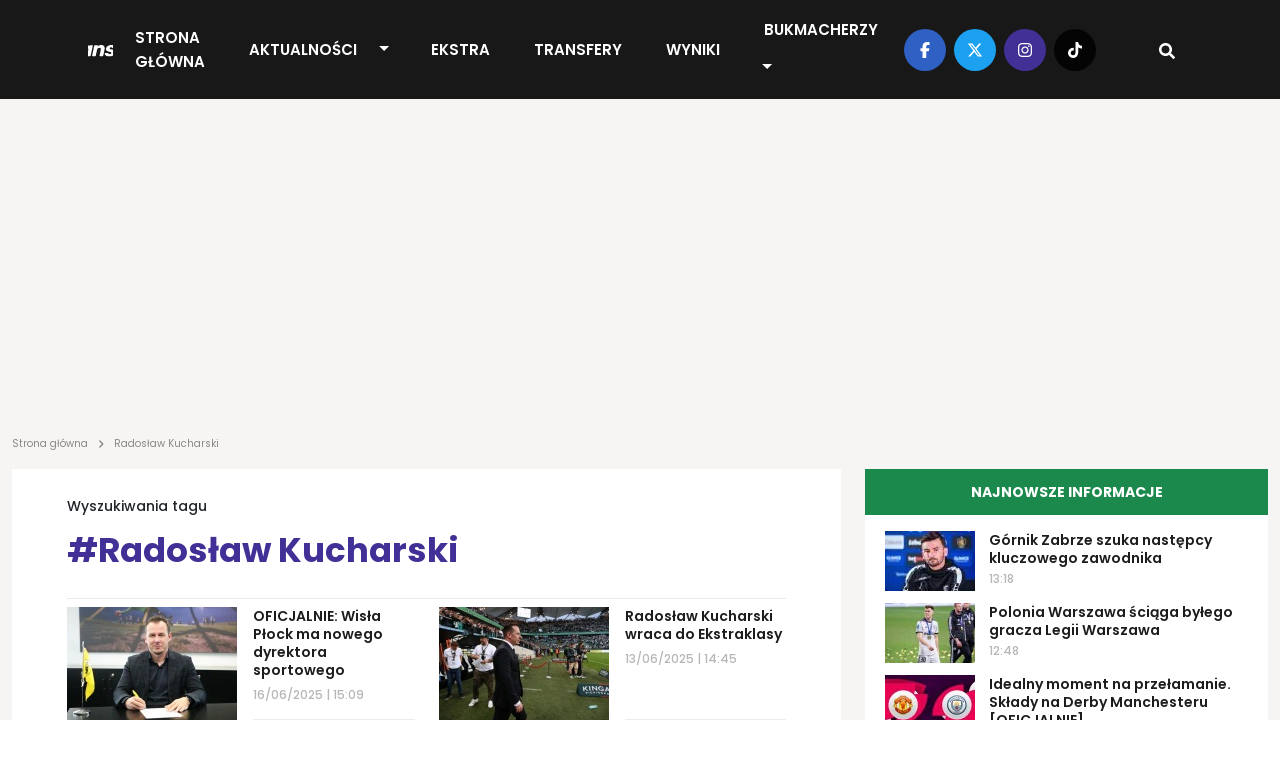

--- FILE ---
content_type: text/html; charset=UTF-8
request_url: https://transfery.info/tag/radoslaw-kucharski
body_size: 11730
content:
<!DOCTYPE html><html lang="pl"><head> <meta charset="utf-8" /> <meta name="viewport" content="width=device-width, initial-scale=1, minimum-scale=1, shrink-to-fit=no" /> <meta name="csrf-token" content="iY45ekIiuApVCeSMcewLbMDDdwnsd3PNZkzFa5qQ" /> <meta name="theme-color" content="#FFFFFF"> <base href="/" /> <link rel="canonical" href="https://transfery.info/tag/radoslaw-kucharski"><title>Radosław Kucharski | Transfery.info</title><meta name="description" content="Najnowsze informacje piłkarskie, teksty z działu Radosław Kucharski"><meta property="logo" content="https://transfery.info/img/logo/transfery-info.png" /><meta name="robots" content="max-image-preview:large"><meta property="og:title" content="Radosław Kucharski | Transfery.info"><meta property="og:site_name" content="Transfery.info"><meta property="og:type" content="website"><meta property="og:description" content="Najnowsze informacje piłkarskie, teksty z działu Radosław Kucharski"> <meta property="og:url" content="https://transfery.info/tag/radoslaw-kucharski"><meta property="og:image" content="https://transfery.info/img/default/article-mini.jpg"><meta property="og:locale" content="pl_PL"><meta property="og:image:type" content="jpg"><meta property="fb:pages" content="103572478836"><meta name="twitter:creator" content="@Transferyinfo"><meta name="twitter:card" content="photo" /><meta name="twitter:site" content="transfery.info"><meta name="twitter:title" content="Radosław Kucharski | Transfery.info"><meta name="twitter:image" content="https://transfery.info/img/default/article-mini.jpg"> <meta name="twitter:url" content="https://transfery.info/tag/radoslaw-kucharski"><link href="/img/icons/favicon.png" rel="icon" type="image/png"><link rel="alternate" type="application/atom+xml" title="Kanał RSS" href="/rss"> <style> .breadcrumbs { overflow-x: hidden; text-overflow: ellipsis; color: rgba(29, 29, 29, .5); min-height: 24px; max-height: 24px; } .breadcrumb { margin: -26px 0 16px; overflow-x: auto; white-space: nowrap; -webkit-overflow-scrolling: touch; } .breadcrumb a { text-decoration: none; color: rgba(29, 29, 29, .5) } .breadcrumb a:hover { text-decoration: underline } .breadcrumb span { text-align: left; font: 10px/12px Poppins; letter-spacing: 0; color: rgba(29, 29, 29, .5) } .breadcrumb span.sep { display: inline-block; margin: 0 4px; width: 10px; height: 10px } .breadcrumb span svg { fill: rgba(29, 29, 29, 0.5); height: 10px; width: 10px; } iframe { border: 0; max-width: 100% !important; margin: 0 auto; aspect-ratio: 16 / 9; } iframe[src*="youtube.com"], iframe[src*="twitter.com"], iframe[src*="instagram.com"] { width: 100% !important; } .single-post h1 { font-size: 32px; font-weight: 700; font-family: "Arial"; } @media (max-width: 991.99px) { .section.single-post h1 { padding: 0 16px; } } </style> <link rel='dns-prefetch' href='//fonts.googleapis.com' /> <link rel="preconnect" href="https://www.googletagmanager.com"> <link rel="preconnect" href="https://fonts.gstatic.com" crossorigin> <link rel="preload" as="style" href="https://fonts.googleapis.com/css2?family=Poppins:ital,wght@0,300;0,400;0,500;0,600;0,700;1,300;1,400;1,500;1,600;1,700&display=swap" /> <link rel="stylesheet" href="https://fonts.googleapis.com/css2?family=Poppins:ital,wght@0,300;0,400;0,500;0,600;0,700;1,300;1,400;1,500;1,600;1,700&display=swap" media="print" onload="this.media='all'" /> <noscript> <link rel="stylesheet" href="https://fonts.googleapis.com/css2?family=Poppins:ital,wght@0,300;0,400;0,500;0,600;0,700;1,300;1,400;1,500;1,600;1,700&display=swap" /> </noscript> <link rel="prefetch" href="/js/app.min.js?id=d2b6dba8f70901e7a15e8e5299a43fa3"> <link rel='preload' href='https://transfery.info/img/logo/logo.svg' as='image' type='image/svg+xml' /> <script defer src="/js/app.min.js?id=d2b6dba8f70901e7a15e8e5299a43fa3"></script> <link rel="stylesheet" href="/css/main.min.css?id=b90f3a4c592595ff1c9d7db01026a4c7"> <script async src="https://www.googletagmanager.com/gtag/js?id=UA-6859257-1"></script> <script> window.dataLayer = window.dataLayer || []; function gtag() { dataLayer.push(arguments); } gtag('js', new Date()); gtag('config', 'UA-6859257-1'); </script> <link rel="preconnect" href="https://get.optad360.io" /> <script rel="preload" src="//get.optad360.io/sf/0483ce9b-f4ed-4597-8292-1a2c7b2b26f9/plugin.min.js"></script> <script src="https://ua.realtimely.io/script.js" data-site="TRANSFERY" defer></script> <script type="text/javascript" src="//script.crazyegg.com/pages/scripts/0028/9356.js" async="async"></script></head><body class="home page-template"> <header class="header fixed-top"> <div class="container-fluid p-0"> <nav class="navbar navbar-expand-lg"> <a class="navbar-brand" href="https://transfery.info"> <img src="https://transfery.info/img/logo/logo.svg" alt="Logo" width="160" height="43"> </a> <form class="d-flex justify-content-center align-items-center"> <div class="search-wrapper nav-item d-flex justify-content-center text-center position-relative d-block d-lg-none"> <input name="q" id="search-input-mobile" aria-label="Szukaj" placeholder="Szukaj..." type="text" style="display:none;" /> <div class="search-button-mobile"> <svg width="16" height="16" class="search-icon-mobile" fill="currentColor" xmlns="http://www.w3.org/2000/svg" viewBox="0 0 512 512"><path d="M505 442.7L405.3 343c-4.5-4.5-10.6-7-17-7H372c27.6-35.3 44-79.7 44-128C416 93.1 322.9 0 208 0S0 93.1 0 208s93.1 208 208 208c48.3 0 92.7-16.4 128-44v16.3c0 6.4 2.5 12.5 7 17l99.7 99.7c9.4 9.4 24.6 9.4 33.9 0l28.3-28.3c9.4-9.4 9.4-24.6.1-34zM208 336c-70.7 0-128-57.2-128-128 0-70.7 57.2-128 128-128 70.7 0 128 57.2 128 128 0 70.7-57.2 128-128 128z"/></svg> <svg width="16" height="16" class="search-icon-close-mobile" fill="currentColor" xmlns="http://www.w3.org/2000/svg" viewBox="0 0 384 512"><!--! Font Awesome Free 6.7.1 by @fontawesome - https://fontawesome.com License - https://fontawesome.com/license/free (Icons: CC BY 4.0, Fonts: SIL OFL 1.1, Code: MIT License) Copyright 2024 Fonticons, Inc. --><path d="M342.6 150.6c12.5-12.5 12.5-32.8 0-45.3s-32.8-12.5-45.3 0L192 210.7 86.6 105.4c-12.5-12.5-32.8-12.5-45.3 0s-12.5 32.8 0 45.3L146.7 256 41.4 361.4c-12.5 12.5-12.5 32.8 0 45.3s32.8 12.5 45.3 0L192 301.3 297.4 406.6c12.5 12.5 32.8 12.5 45.3 0s12.5-32.8 0-45.3L237.3 256 342.6 150.6z"/></svg> </div> </div> <button class="navbar-toggler navbar-toggler-right collapsed" type="button" data-bs-toggle="collapse" data-bs-target="#navbarNav" aria-controls="navbarNav" aria-expanded="false" aria-label="Toggle navigation"> <span class="icon-bar top-bar"></span> <span class="icon-bar middle-bar"></span> <span class="icon-bar bottom-bar"></span> </button> </form> <div class="collapse navbar-collapse" id="navbarNav"> <ul class="navbar-nav mx-auto"> <li class="menu-item my-auto"> <a href="https://transfery.info">Strona główna</a> </li> <li class="menu-item menu-item--dropdown"> <a href="https://transfery.info/aktualnosci">Aktualności</a> <button type="button" class="btn btn-dropdown dropdown-toggle dropdown-toggle-split" data-bs-toggle="dropdown" aria-expanded="false"> <span class="visually-hidden">Toggle Dropdown</span> </button> <ul class="dropdown-menu dropdown-menu-dark"> <li><a class="dropdown-item" href="https://transfery.info/tag/polska">Polska</a></li> <li><a class="dropdown-item" href="/rozgrywki/niemcy/bundesliga/aktualnosci">Bundesliga</a></li> <li><a class="dropdown-item" href="/rozgrywki/hiszpania/la-liga/aktualnosci">LaLiga</a></li> <li><a class="dropdown-item" href="/rozgrywki/francja/ligue-1/aktualnosci">Ligue 1</a></li> <li><a class="dropdown-item" href="/rozgrywki/anglia/premier-league/aktualnosci">Premier League</a></li> <li><a class="dropdown-item" href="/rozgrywki/wlochy/serie-a/aktualnosci">Serie A</a></li> </ul> </li> <li class="menu-item my-auto"> <a href="https://transfery.info/ekstra">EKSTRA</a> </li> <li class="menu-item my-auto"> <a href="https://transfery.info/transfery">Transfery</a> </li> <li class="menu-item my-auto"> <a href="https://transfery.info/wyniki-na-zywo">Wyniki</a> </li> <li class="menu-item my-auto"> <a href="https://transfery.info/bukmacherzy">Bukmacherzy</a> <button type="button" class="btn btn-dropdown dropdown-toggle dropdown-toggle-split" data-bs-toggle="dropdown" aria-expanded="false"> <span class="visually-hidden">Toggle Dropdown</span> </button> <ul class="dropdown-menu dropdown-menu-dark"> <li><a class="dropdown-item" target="_self" href="/bukmacherzy/ranking-bukmacherow">Ranking bukmacherów</a> </li> <li><a class="dropdown-item" target="_self" href="/bukmacherzy/kody-promocyjne/superbet">Kod promocyjny Superbet</a> </li> <li><a class="dropdown-item" target="_self" href="https://transfery.info/bukmacherzy/kody-promocyjne/fortuna">Kod promocyjny Fortuna</a> </li> <li><a class="dropdown-item" target="_self" href="https://transfery.info/bukmacherzy/kody-promocyjne/lvbet">Kod promocyjny LV BET</a> </li> <li><a class="dropdown-item" target="_self" href="/bukmacherzy/kody-promocyjne/betclic">Kod promocyjny Betclic</a> </li> </ul> </li> </ul> </div> <div class="navbar-right d-none d-lg-flex justify-content-center align-items-center"> <div class="social-media d-flex justify-content-center align-items-center"> <a target="_blank" href="https://www.facebook.com/transfery.info"> <span class="facebook"> <svg width="16" height="16" fill="currentColor" xmlns="http://www.w3.org/2000/svg" viewBox="0 0 320 512"><!--! Font Awesome Free 6.7.1 by @fontawesome - https://fontawesome.com License - https://fontawesome.com/license/free (Icons: CC BY 4.0, Fonts: SIL OFL 1.1, Code: MIT License) Copyright 2024 Fonticons, Inc. --><path d="M80 299.3V512H196V299.3h86.5l18-97.8H196V166.9c0-51.7 20.3-71.5 72.7-71.5c16.3 0 29.4 .4 37 1.2V7.9C291.4 4 256.4 0 236.2 0C129.3 0 80 50.5 80 159.4v42.1H14v97.8H80z"/></svg> </span> </a> <a target="_blank" href="https://x.com/transferyinfo"> <span class="twitter"> <svg width="16" height="16" fill="currentColor" xmlns="http://www.w3.org/2000/svg" viewBox="0 0 512 512"><!--! Font Awesome Free 6.7.1 by @fontawesome - https://fontawesome.com License - https://fontawesome.com/license/free (Icons: CC BY 4.0, Fonts: SIL OFL 1.1, Code: MIT License) Copyright 2024 Fonticons, Inc. --><path d="M389.2 48h70.6L305.6 224.2 487 464H345L233.7 318.6 106.5 464H35.8L200.7 275.5 26.8 48H172.4L272.9 180.9 389.2 48zM364.4 421.8h39.1L151.1 88h-42L364.4 421.8z"/></svg> </span> </a> <a target="_blank" href="https://www.instagram.com/transfery.info/"> <span class="instagram"> <svg width="16" height="16" fill="currentColor" xmlns="http://www.w3.org/2000/svg" viewBox="0 0 448 512"><!--! Font Awesome Free 6.7.1 by @fontawesome - https://fontawesome.com License - https://fontawesome.com/license/free (Icons: CC BY 4.0, Fonts: SIL OFL 1.1, Code: MIT License) Copyright 2024 Fonticons, Inc. --><path d="M224.1 141c-63.6 0-114.9 51.3-114.9 114.9s51.3 114.9 114.9 114.9S339 319.5 339 255.9 287.7 141 224.1 141zm0 189.6c-41.1 0-74.7-33.5-74.7-74.7s33.5-74.7 74.7-74.7 74.7 33.5 74.7 74.7-33.6 74.7-74.7 74.7zm146.4-194.3c0 14.9-12 26.8-26.8 26.8-14.9 0-26.8-12-26.8-26.8s12-26.8 26.8-26.8 26.8 12 26.8 26.8zm76.1 27.2c-1.7-35.9-9.9-67.7-36.2-93.9-26.2-26.2-58-34.4-93.9-36.2-37-2.1-147.9-2.1-184.9 0-35.8 1.7-67.6 9.9-93.9 36.1s-34.4 58-36.2 93.9c-2.1 37-2.1 147.9 0 184.9 1.7 35.9 9.9 67.7 36.2 93.9s58 34.4 93.9 36.2c37 2.1 147.9 2.1 184.9 0 35.9-1.7 67.7-9.9 93.9-36.2 26.2-26.2 34.4-58 36.2-93.9 2.1-37 2.1-147.8 0-184.8zM398.8 388c-7.8 19.6-22.9 34.7-42.6 42.6-29.5 11.7-99.5 9-132.1 9s-102.7 2.6-132.1-9c-19.6-7.8-34.7-22.9-42.6-42.6-11.7-29.5-9-99.5-9-132.1s-2.6-102.7 9-132.1c7.8-19.6 22.9-34.7 42.6-42.6 29.5-11.7 99.5-9 132.1-9s102.7-2.6 132.1 9c19.6 7.8 34.7 22.9 42.6 42.6 11.7 29.5 9 99.5 9 132.1s2.7 102.7-9 132.1z"/></svg> </span> </a> <a target="_blank" href="https://www.tiktok.com/@transfery.info"> <span class="tiktok"> <svg width="16" height="16" fill="currentColor" xmlns="http://www.w3.org/2000/svg" viewBox="0 0 448 512"><!--! Font Awesome Free 6.7.1 by @fontawesome - https://fontawesome.com License - https://fontawesome.com/license/free (Icons: CC BY 4.0, Fonts: SIL OFL 1.1, Code: MIT License) Copyright 2024 Fonticons, Inc. --><path d="M448,209.91a210.06,210.06,0,0,1-122.77-39.25V349.38A162.55,162.55,0,1,1,185,188.31V278.2a74.62,74.62,0,1,0,52.23,71.18V0l88,0a121.18,121.18,0,0,0,1.86,22.17h0A122.18,122.18,0,0,0,381,102.39a121.43,121.43,0,0,0,67,20.14Z"/></svg> </span> </a> </div> <div class="search-wrapper nav-item d-flex justify-content-center text-center position-relative"> <input name="q" id="search-input" aria-label="Szukaj" placeholder="Szukaj..." type="text" style="display:none;" /> <div class="search-button"> <svg width="16" height="16" class="search-icon" fill="currentColor" xmlns="http://www.w3.org/2000/svg" viewBox="0 0 512 512"><path d="M505 442.7L405.3 343c-4.5-4.5-10.6-7-17-7H372c27.6-35.3 44-79.7 44-128C416 93.1 322.9 0 208 0S0 93.1 0 208s93.1 208 208 208c48.3 0 92.7-16.4 128-44v16.3c0 6.4 2.5 12.5 7 17l99.7 99.7c9.4 9.4 24.6 9.4 33.9 0l28.3-28.3c9.4-9.4 9.4-24.6.1-34zM208 336c-70.7 0-128-57.2-128-128 0-70.7 57.2-128 128-128 70.7 0 128 57.2 128 128 0 70.7-57.2 128-128 128z"/></svg> <svg width="16" height="16" class="search-icon-close" fill="currentColor" xmlns="http://www.w3.org/2000/svg" viewBox="0 0 384 512"><!--! Font Awesome Free 6.7.1 by @fontawesome - https://fontawesome.com License - https://fontawesome.com/license/free (Icons: CC BY 4.0, Fonts: SIL OFL 1.1, Code: MIT License) Copyright 2024 Fonticons, Inc. --><path d="M342.6 150.6c12.5-12.5 12.5-32.8 0-45.3s-32.8-12.5-45.3 0L192 210.7 86.6 105.4c-12.5-12.5-32.8-12.5-45.3 0s-12.5 32.8 0 45.3L146.7 256 41.4 361.4c-12.5 12.5-12.5 32.8 0 45.3s32.8 12.5 45.3 0L192 301.3 297.4 406.6c12.5 12.5 32.8 12.5 45.3 0s12.5-32.8 0-45.3L237.3 256 342.6 150.6z"/></svg> </div> </div> </div> </nav> </div></header> <main> <section class="wrapper-full"> <div class="container"> <div class="row"> <div class="col-lg-12"> <section class="advertisement py-5 mb-4"> </section> </div> </div> </div> </section> <section class="breadcrumb"> <div class="container"> <div class="row"> <div class="col-lg-12 breadcrumbs"> <a href="https://transfery.info"><span>Strona główna</span></a> <span class="sep"><svg width="16" height="16" fill="currentColor" xmlns="http://www.w3.org/2000/svg" viewBox="0 0 320 512"><!--! Font Awesome Free 6.7.1 by @fontawesome - https://fontawesome.com License - https://fontawesome.com/license/free (Icons: CC BY 4.0, Fonts: SIL OFL 1.1, Code: MIT License) Copyright 2024 Fonticons, Inc. --><path d="M278.6 233.4c12.5 12.5 12.5 32.8 0 45.3l-160 160c-12.5 12.5-32.8 12.5-45.3 0s-12.5-32.8 0-45.3L210.7 256 73.4 118.6c-12.5-12.5-12.5-32.8 0-45.3s32.8-12.5 45.3 0l160 160z"/></svg></span> <span>Radosław Kucharski</span> </div> </div> </div></section> <section class="wrapper-with-sidebars mt-4"> <div class="container"> <div id="grid-row" class="row grid-row" x-cloak> <div id="grid-sizer" class="col-lg-1"></div> <div class="grid-item col-lg-8 order-1"> <section class="section single-tag"> <span class="info">Wyszukiwania tagu</span> <h1 class="text-violet mt-2 pb-4">#Radosław Kucharski</h1> <div class="hr"></div> <section class="section related-news mt-4 mb-4"> <div class="section-content p-0"> <div class="row"> <div class="col-lg-6 mb-lg-3 mb-2 d-flex"> <a class="d-flex" href="/aktualnosci/oficjalnie-wisla-plock-ma-nowego-dyrektora-sportowego/245708"> <picture class="img-effect small"> <source srcset="img/photos/85868/170x113/radoslaw-kucharski.webp" type="image/webp" width="170" height="113" /> <source srcset="img/photos/85868/170x113/radoslaw-kucharski.jpg" type="image/jpeg" width="170" height="113" /> <img loading="lazy" decoding="async" class="thumbnail" alt="OFICJALNIE: Wisła Płock ma nowego dyrektora sportowego" src="img/photos/85868/170x113/radoslaw-kucharski.jpg" onerror="this.parentElement.children[0].srcset = 'img/default/article-mini.jpg'" width="170" height="113" /></picture> <div class="right d-flex justify-content-center justify-content-lg-start align-items-start flex-column"> <div class="title">OFICJALNIE: Wisła Płock ma nowego dyrektora sportowego</div> <span> <span class="time"> 16/06/2025 | 15:09 </span> </span> </div> </a> </div> <div class="col-lg-6 mb-lg-3 mb-2 d-flex"> <a class="d-flex" href="/aktualnosci/radoslaw-kucharski-wraca-do-ekstraklasy/245486"> <picture class="img-effect small"> <source srcset="img/photos/82123/170x113/radoslaw-kucharski.webp" type="image/webp" width="170" height="113" /> <source srcset="img/photos/82123/170x113/radoslaw-kucharski.jpg" type="image/jpeg" width="170" height="113" /> <img loading="lazy" decoding="async" class="thumbnail" alt="Radosław Kucharski wraca do Ekstraklasy" src="img/photos/82123/170x113/radoslaw-kucharski.jpg" onerror="this.parentElement.children[0].srcset = 'img/default/article-mini.jpg'" width="170" height="113" /></picture> <div class="right d-flex justify-content-center justify-content-lg-start align-items-start flex-column"> <div class="title">Radosław Kucharski wraca do Ekstraklasy</div> <span> <span class="time"> 13/06/2025 | 14:45 </span> </span> </div> </a> </div> <div class="col-lg-6 mb-lg-3 mb-2 d-flex"> <a class="d-flex" href="/aktualnosci/radoslaw-kucharski-z-sensacyjnym-powrotem-do-ekstraklasy/245216"> <picture class="img-effect small"> <source srcset="img/photos/85868/170x113/radoslaw-kucharski.webp" type="image/webp" width="170" height="113" /> <source srcset="img/photos/85868/170x113/radoslaw-kucharski.jpg" type="image/jpeg" width="170" height="113" /> <img loading="lazy" decoding="async" class="thumbnail" alt="Radosław Kucharski z sensacyjnym powrotem do Ekstraklasy?!" src="img/photos/85868/170x113/radoslaw-kucharski.jpg" onerror="this.parentElement.children[0].srcset = 'img/default/article-mini.jpg'" width="170" height="113" /></picture> <div class="right d-flex justify-content-center justify-content-lg-start align-items-start flex-column"> <div class="title">Radosław Kucharski z sensacyjnym powrotem do Ekstraklasy?!</div> <span> <span class="time"> 10/06/2025 | 12:44 </span> </span> </div> </a> </div> <div class="col-lg-6 mb-lg-3 mb-2 d-flex"> <a class="d-flex" href="/aktualnosci/oficjalnie-radoslaw-kucharski-nie-jest-juz-dyrektorem-sportowym-aek-u-ateny/244373"> <picture class="img-effect small"> <source srcset="img/photos/85868/170x113/radoslaw-kucharski.webp" type="image/webp" width="170" height="113" /> <source srcset="img/photos/85868/170x113/radoslaw-kucharski.jpg" type="image/jpeg" width="170" height="113" /> <img loading="lazy" decoding="async" class="thumbnail" alt="OFICJALNIE: Radosław Kucharski nie jest już dyrektorem sportowym AEK-u Ateny" src="img/photos/85868/170x113/radoslaw-kucharski.jpg" onerror="this.parentElement.children[0].srcset = 'img/default/article-mini.jpg'" width="170" height="113" /></picture> <div class="right d-flex justify-content-center justify-content-lg-start align-items-start flex-column"> <div class="title">OFICJALNIE: Radosław Kucharski nie jest już dyrektorem sportowym AEK-u Ateny</div> <span> <span class="time"> 30/05/2025 | 19:45 </span> </span> </div> </a> </div> <div class="col-lg-6 mb-lg-3 mb-2 d-flex"> <a class="d-flex" href="/aktualnosci/blaz-kramer-zastapi-krzysztofa-piatka-byly-napastnik-legii-warszawa-na-radarach/242942"> <picture class="img-effect small"> <source srcset="img/photos/100937/170x113/blaz-kramer.webp" type="image/webp" width="170" height="113" /> <source srcset="img/photos/100937/170x113/blaz-kramer.jpg" type="image/jpeg" width="170" height="113" /> <img loading="lazy" decoding="async" class="thumbnail" alt="Blaž Kramer zastąpi Krzysztofa Piątka?! Były napastnik Legii Warszawa na radarach" src="img/photos/100937/170x113/blaz-kramer.jpg" onerror="this.parentElement.children[0].srcset = 'img/default/article-mini.jpg'" width="170" height="113" /></picture> <div class="right d-flex justify-content-center justify-content-lg-start align-items-start flex-column"> <div class="title">Blaž Kramer zastąpi Krzysztofa Piątka?! Były napastnik Legii Warszawa na radarach</div> <span> <span class="time"> 12/05/2025 | 21:25 </span> </span> </div> </a> </div> <div class="col-lg-6 mb-lg-3 mb-2 d-flex"> <a class="d-flex" href="/aktualnosci/rakow-czestochowa-ma-chrapke-na-bylego-pracownika-legii-warszawa/223212"> <picture class="img-effect small"> <source srcset="img/photos/82816/170x113/dariuszmioduski-radoslawkucharski.webp" type="image/webp" width="170" height="113" /> <source srcset="img/photos/82816/170x113/dariuszmioduski-radoslawkucharski.jpg" type="image/jpeg" width="170" height="113" /> <img loading="lazy" decoding="async" class="thumbnail" alt="Raków Częstochowa ma chrapkę na byłego pracownika Legii Warszawa" src="img/photos/82816/170x113/dariuszmioduski-radoslawkucharski.jpg" onerror="this.parentElement.children[0].srcset = 'img/default/article-mini.jpg'" width="170" height="113" /></picture> <div class="right d-flex justify-content-center justify-content-lg-start align-items-start flex-column"> <div class="title">Raków Częstochowa ma chrapkę na byłego pracownika Legii Warszawa</div> <span> <span class="time"> 17/09/2024 | 15:51 </span> </span> </div> </a> </div> <div class="col-lg-6 mb-lg-3 mb-2 d-flex"> <a class="d-flex" href="/aktualnosci/pracowal-w-legii-warszawa-dolaczy-do-rakowa-czestochowa/213161"> <picture class="img-effect small"> <source srcset="img/photos/82816/170x113/dariuszmioduski-radoslawkucharski.webp" type="image/webp" width="170" height="113" /> <source srcset="img/photos/82816/170x113/dariuszmioduski-radoslawkucharski.jpg" type="image/jpeg" width="170" height="113" /> <img loading="lazy" decoding="async" class="thumbnail" alt="Pracował w Legii Warszawa, dołączy do Rakowa Częstochowa?" src="img/photos/82816/170x113/dariuszmioduski-radoslawkucharski.jpg" onerror="this.parentElement.children[0].srcset = 'img/default/article-mini.jpg'" width="170" height="113" /></picture> <div class="right d-flex justify-content-center justify-content-lg-start align-items-start flex-column"> <div class="title">Pracował w Legii Warszawa, dołączy do Rakowa Częstochowa?</div> <span> <span class="time"> 30/05/2024 | 15:43 </span> </span> </div> </a> </div> <div class="col-lg-6 mb-lg-3 mb-2 d-flex"> <a class="d-flex" href="/aktualnosci/bramkarz-rozczarowany-bylym-dyrektorem-sportowym-legii-warszawa-szkoda-ze-o-tym-nie-pomyslal/197447"> <picture class="img-effect small"> <source srcset="img/photos/82123/170x113/radoslaw-kucharski.webp" type="image/webp" width="170" height="113" /> <source srcset="img/photos/82123/170x113/radoslaw-kucharski.jpg" type="image/jpeg" width="170" height="113" /> <img loading="lazy" decoding="async" class="thumbnail" alt="Bramkarz rozczarowany byłym dyrektorem sportowym Legii Warszawa. „Szkoda, że o tym nie pomyślał”" src="img/photos/82123/170x113/radoslaw-kucharski.jpg" onerror="this.parentElement.children[0].srcset = 'img/default/article-mini.jpg'" width="170" height="113" /></picture> <div class="right d-flex justify-content-center justify-content-lg-start align-items-start flex-column"> <div class="title">Bramkarz rozczarowany byłym dyrektorem sportowym Legii Warszawa. „Szkoda, że o tym nie pomyślał”</div> <span> <span class="time"> 01/11/2023 | 11:27 </span> </span> </div> </a> </div> <div class="col-lg-6 mb-lg-3 mb-2 d-flex"> <a class="d-flex" href="/aktualnosci/miroslav-radovic-to-osoba-ktora-najbardziej-przyczynila-sie-do-fatalnej-sytuacji-legii-warszawa-w-poprzednim-sezonie/170556"> <picture class="img-effect small"> <source srcset="img/photos/81615/170x113/costa-nhamoinesu-radovic-saganowski.webp" type="image/webp" width="170" height="113" /> <source srcset="img/photos/81615/170x113/costa-nhamoinesu-radovic-saganowski.jpg" type="image/jpeg" width="170" height="113" /> <img loading="lazy" decoding="async" class="thumbnail" alt="Miroslav Radović: To osoba, która najbardziej przyczyniła się do fatalnej sytuacji Legii Warszawa w poprzednim sezonie" src="img/photos/81615/170x113/costa-nhamoinesu-radovic-saganowski.jpg" onerror="this.parentElement.children[0].srcset = 'img/default/article-mini.jpg'" width="170" height="113" /></picture> <div class="right d-flex justify-content-center justify-content-lg-start align-items-start flex-column"> <div class="title">Miroslav Radović: To osoba, która najbardziej przyczyniła się do fatalnej sytuacji Legii Warszawa w poprzednim sezonie</div> <span> <span class="time"> 03/08/2022 | 15:46 </span> </span> </div> </a> </div> <div class="col-lg-6 mb-lg-3 mb-2 d-flex"> <a class="d-flex" href="/aktualnosci/oficjalnie-radoslaw-kucharski-zatrudniony-przez-aek/167023"> <picture class="img-effect small"> <source srcset="img/photos/85868/170x113/radoslaw-kucharski.webp" type="image/webp" width="170" height="113" /> <source srcset="img/photos/85868/170x113/radoslaw-kucharski.jpg" type="image/jpeg" width="170" height="113" /> <img loading="lazy" decoding="async" class="thumbnail" alt="OFICJALNIE: Radosław Kucharski zatrudniony przez AEK" src="img/photos/85868/170x113/radoslaw-kucharski.jpg" onerror="this.parentElement.children[0].srcset = 'img/default/article-mini.jpg'" width="170" height="113" /></picture> <div class="right d-flex justify-content-center justify-content-lg-start align-items-start flex-column"> <div class="title">OFICJALNIE: Radosław Kucharski zatrudniony przez AEK</div> <span> <span class="time"> 30/05/2022 | 15:23 </span> </span> </div> </a> </div> <div class="col-lg-6 mb-lg-3 mb-2 d-flex"> <a class="d-flex" href="/aktualnosci/radoslaw-kucharski-byly-dyrektor-sportowy-legii-warszawa-zatrudniony-przez-aek/166947"> <picture class="img-effect small"> <source srcset="img/photos/82123/170x113/radoslaw-kucharski.webp" type="image/webp" width="170" height="113" /> <source srcset="img/photos/82123/170x113/radoslaw-kucharski.jpg" type="image/jpeg" width="170" height="113" /> <img loading="lazy" decoding="async" class="thumbnail" alt="Radosław Kucharski, były dyrektor sportowy Legii Warszawa, zatrudniony przez... AEK" src="img/photos/82123/170x113/radoslaw-kucharski.jpg" onerror="this.parentElement.children[0].srcset = 'img/default/article-mini.jpg'" width="170" height="113" /></picture> <div class="right d-flex justify-content-center justify-content-lg-start align-items-start flex-column"> <div class="title">Radosław Kucharski, były dyrektor sportowy Legii Warszawa, zatrudniony przez... AEK</div> <span> <span class="time"> 28/05/2022 | 19:00 </span> </span> </div> </a> </div> <div class="col-lg-6 mb-lg-3 mb-2 d-flex"> <a class="d-flex" href="/aktualnosci/dariusz-mioduski-stawil-czola-kibicom-legii-warszawa-to-zrobilbym-inaczej-i-krytyka-czeslawa-michniewicza/158762"> <picture class="img-effect small"> <source srcset="img/photos/83182/170x113/dariusz-mioduski.webp" type="image/webp" width="170" height="113" /> <source srcset="img/photos/83182/170x113/dariusz-mioduski.jpg" type="image/jpeg" width="170" height="113" /> <img loading="lazy" decoding="async" class="thumbnail" alt="Dariusz Mioduski stawił czoła kibicom Legii Warszawa. „To zrobiłbym inaczej” i krytyka Czesława Michniewicza" src="img/photos/83182/170x113/dariusz-mioduski.jpg" onerror="this.parentElement.children[0].srcset = 'img/default/article-mini.jpg'" width="170" height="113" /></picture> <div class="right d-flex justify-content-center justify-content-lg-start align-items-start flex-column"> <div class="title">Dariusz Mioduski stawił czoła kibicom Legii Warszawa. „To zrobiłbym inaczej” i krytyka Czesława Michniewicza</div> <span> <span class="time"> 07/12/2021 | 22:51 </span> </span> </div> </a> </div> <div class="col-lg-6 mb-lg-3 mb-2 d-flex"> <a class="d-flex" href="/aktualnosci/legia-warszawa-kibice-pozdrawiaja-pilkarzy-i-radoslawa-kucharskiego-szkodniku-won-z-legii/156967"> <picture class="img-effect small"> <source srcset="img/photos/82814/170x113/legia-zyleta-pogon.webp" type="image/webp" width="170" height="113" /> <source srcset="img/photos/82814/170x113/legia-zyleta-pogon.jpg" type="image/jpeg" width="170" height="113" /> <img loading="lazy" decoding="async" class="thumbnail" alt="Legia Warszawa: Kibice „pozdrawiają” piłkarzy i Radosława Kucharskiego. „Szkodniku, won z Legii”" src="img/photos/82814/170x113/legia-zyleta-pogon.jpg" onerror="this.parentElement.children[0].srcset = 'img/default/article-mini.jpg'" width="170" height="113" /></picture> <div class="right d-flex justify-content-center justify-content-lg-start align-items-start flex-column"> <div class="title">Legia Warszawa: Kibice „pozdrawiają” piłkarzy i Radosława Kucharskiego. „Szkodniku, won z Legii”</div> <span> <span class="time"> 31/10/2021 | 18:05 </span> </span> </div> </a> </div> <div class="col-lg-6 mb-lg-3 mb-2 d-flex"> <a class="d-flex" href="/aktualnosci/legia-warszawa-marek-golebiewski-rozpoczyna-prace-trenera-pierwszej-druzyny-to-glowny-problem/156724"> <picture class="img-effect small"> <source srcset="img/photos/82750/170x113/marek-golebiewski.webp" type="image/webp" width="170" height="113" /> <source srcset="img/photos/82750/170x113/marek-golebiewski.jpg" type="image/jpeg" width="170" height="113" /> <img loading="lazy" decoding="async" class="thumbnail" alt="Legia Warszawa: Marek Gołębiewski rozpoczyna pracę trenera pierwszej drużyny. „To główny problem”" src="img/photos/82750/170x113/marek-golebiewski.jpg" onerror="this.parentElement.children[0].srcset = 'img/default/article-mini.jpg'" width="170" height="113" /></picture> <div class="right d-flex justify-content-center justify-content-lg-start align-items-start flex-column"> <div class="title">Legia Warszawa: Marek Gołębiewski rozpoczyna pracę trenera pierwszej drużyny. „To główny problem”</div> <span> <span class="time"> 26/10/2021 | 10:50 </span> </span> </div> </a> </div> <div class="col-lg-6 mb-lg-3 mb-2 d-flex"> <a class="d-flex" href="/aktualnosci/legia-warszawa-dyrektor-sportowy-wypowiedzial-sie-na-temat-zimowych-transferow/144235"> <picture class="img-effect small"> <source srcset="img/photos/77769/170x113/legia-warszawa.webp" type="image/webp" width="170" height="113" /> <source srcset="img/photos/77769/170x113/legia-warszawa.jpg" type="image/jpeg" width="170" height="113" /> <img loading="lazy" decoding="async" class="thumbnail" alt="Legia Warszawa: Dyrektor sportowy wypowiedział się na temat zimowych transferów" src="img/photos/77769/170x113/legia-warszawa.jpg" onerror="this.parentElement.children[0].srcset = 'img/default/article-mini.jpg'" width="170" height="113" /></picture> <div class="right d-flex justify-content-center justify-content-lg-start align-items-start flex-column"> <div class="title">Legia Warszawa: Dyrektor sportowy wypowiedział się na temat zimowych transferów</div> <span> <span class="time"> 12/01/2021 | 11:05 </span> </span> </div> </a> </div> <div class="col-lg-6 mb-lg-3 mb-2 d-flex"> <a class="d-flex" href="/aktualnosci/dyrektor-sportowy-legii-warszawa-o-przyczynach-odpadniecia-z-pucharow-i-sprzedazy-karbownika/141290"> <picture class="img-effect small"> <source srcset="img/photos/77769/170x113/legia-warszawa.webp" type="image/webp" width="170" height="113" /> <source srcset="img/photos/77769/170x113/legia-warszawa.jpg" type="image/jpeg" width="170" height="113" /> <img loading="lazy" decoding="async" class="thumbnail" alt="Dyrektor sportowy Legii Warszawa o przyczynach odpadnięcia z pucharów i sprzedaży Karbownika" src="img/photos/77769/170x113/legia-warszawa.jpg" onerror="this.parentElement.children[0].srcset = 'img/default/article-mini.jpg'" width="170" height="113" /></picture> <div class="right d-flex justify-content-center justify-content-lg-start align-items-start flex-column"> <div class="title">Dyrektor sportowy Legii Warszawa o przyczynach odpadnięcia z pucharów i sprzedaży Karbownika</div> <span> <span class="time"> 09/10/2020 | 08:35 </span> </span> </div> </a> </div> <div class="col-lg-6 mb-lg-3 mb-2 d-flex"> <a class="d-flex" href="/aktualnosci/legia-warszawa-alibec-za-drogi-zainteresowanie-doswiadczonym-bramkarzem-potwierdzone/138284"> <picture class="img-effect small"> <source srcset="img/photos/75613/170x113/legia-warszawa.webp" type="image/webp" width="170" height="113" /> <source srcset="img/photos/75613/170x113/legia-warszawa.jpg" type="image/jpeg" width="170" height="113" /> <img loading="lazy" decoding="async" class="thumbnail" alt="Legia Warszawa: Alibec za drogi, zainteresowanie doświadczonym bramkarzem [POTWIERDZONE]" src="img/photos/75613/170x113/legia-warszawa.jpg" onerror="this.parentElement.children[0].srcset = 'img/default/article-mini.jpg'" width="170" height="113" /></picture> <div class="right d-flex justify-content-center justify-content-lg-start align-items-start flex-column"> <div class="title">Legia Warszawa: Alibec za drogi, zainteresowanie doświadczonym bramkarzem [POTWIERDZONE]</div> <span> <span class="time"> 24/07/2020 | 09:27 </span> </span> </div> </a> </div> <div class="col-lg-6 mb-lg-3 mb-2 d-flex"> <a class="d-flex" href="/aktualnosci/dyrektor-sportowy-legii-warszawa-chcemy-pozyskac-w-lecie-czterech-lub-pieciu-graczy/138273"> <picture class="img-effect small"> <source srcset="img/photos/76298/170x113/legia-warszawa.webp" type="image/webp" width="170" height="113" /> <source srcset="img/photos/76298/170x113/legia-warszawa.jpg" type="image/jpeg" width="170" height="113" /> <img loading="lazy" decoding="async" class="thumbnail" alt="Dyrektor sportowy Legii Warszawa: Chcemy pozyskać w lecie czterech lub pięciu graczy" src="img/photos/76298/170x113/legia-warszawa.jpg" onerror="this.parentElement.children[0].srcset = 'img/default/article-mini.jpg'" width="170" height="113" /></picture> <div class="right d-flex justify-content-center justify-content-lg-start align-items-start flex-column"> <div class="title">Dyrektor sportowy Legii Warszawa: Chcemy pozyskać w lecie czterech lub pięciu graczy</div> <span> <span class="time"> 23/07/2020 | 21:21 </span> </span> </div> </a> </div> <div class="col-lg-6 mb-lg-3 mb-2 d-flex"> <a class="d-flex" href="/aktualnosci/dyrektor-sportowy-legii-o-kulisach-odejscia-kucharczyka/127081"> <picture class="img-effect small"> <source srcset="img/photos/73734/170x113/kucharczyk.webp" type="image/webp" width="170" height="113" /> <source srcset="img/photos/73734/170x113/kucharczyk.jpg" type="image/jpeg" width="170" height="113" /> <img loading="lazy" decoding="async" class="thumbnail" alt="Dyrektor sportowy Legii o kulisach odejścia Kucharczyka" src="img/photos/73734/170x113/kucharczyk.jpg" onerror="this.parentElement.children[0].srcset = 'img/default/article-mini.jpg'" width="170" height="113" /></picture> <div class="right d-flex justify-content-center justify-content-lg-start align-items-start flex-column"> <div class="title">Dyrektor sportowy Legii o kulisach odejścia Kucharczyka</div> <span> <span class="time"> 27/07/2019 | 17:31 </span> </span> </div> </a> </div> <div class="col-lg-6 mb-lg-3 mb-2 d-flex"> <a class="d-flex" href="/aktualnosci/dyrektor-sportowy-legii-potwierdza-zimowe-oferty-za-pieciu-zawodnikow-mistrza-polski/122328"> <picture class="img-effect small"> <source srcset="img/photos/87566/170x113/transferyinfo.webp" type="image/webp" width="170" height="113" /> <source srcset="img/photos/87566/170x113/transferyinfo.jpg" type="image/jpeg" width="170" height="113" /> <img loading="lazy" decoding="async" class="thumbnail" alt="Dyrektor sportowy Legii potwierdza - zimowe oferty za pięciu zawodników mistrza Polski" src="img/photos/87566/170x113/transferyinfo.jpg" onerror="this.parentElement.children[0].srcset = 'img/default/article-mini.jpg'" width="170" height="113" /></picture> <div class="right d-flex justify-content-center justify-content-lg-start align-items-start flex-column"> <div class="title">Dyrektor sportowy Legii potwierdza - zimowe oferty za pięciu zawodników mistrza Polski</div> <span> <span class="time"> 12/02/2019 | 14:26 </span> </span> </div> </a> </div> </div> </div> <div class="px-4 pt-4"> <hr class="sm" /> <nav> <ul class="pagination justify-content-between mb-0"> <li class="disabled page-link"> <span class="d-flex bg-gray-circle justify-content-center mr-2" aria-hidden="true"> <picture class="d-flex"> <source srcset="https://transfery.info/img/icons/arrow-white-left.webp" type="image/webp"> <source srcset="https://transfery.info/img/icons/arrow-white-left.png" type="image/png"> <img loading="lazy" class="pagination-arrow lazy mw-init align-self-center" alt="wstecz" width="9" height="14" data-src="https://transfery.info/img/icons/arrow-white-left.png" data-srcset="https://transfery.info/img/icons/arrow-white-left.png"></picture> </span> <span class="sr-only">Previous</span> </li> <li class="flex-column justify-content-center d-none d-s2-flex"> <ul class="pagination"> <li class="page-item active"> <a class="page-link" href="https://transfery.info/tag/radoslaw-kucharski">1</a> </li> <li class="page-item"> <a class="page-link" href="https://transfery.info/tag/radoslaw-kucharski?page=2">2</a> </li> <li class="page-item"> <span class="page-link">...</span> </li> <li class="page-item"> <a class="page-link text-uppercase text-gray" href="https://transfery.info/tag/radoslaw-kucharski?page=2"> Ostatnia </a> </li> </ul> </li> <li class="page-item"> <a class="page-link" href="https://transfery.info/tag/radoslaw-kucharski?page=2" rel="next" aria-label="Next"> <span class="d-flex bg-gray-circle justify-content-center mr-2" aria-hidden="true"> <picture class="d-flex"> <source srcset="https://transfery.info/img/icons/arrow-white-right.webp" type="image/webp" > <source srcset="https://transfery.info/img/icons/arrow-white-right.png" type="image/png" > <img loading="lazy" class="pagination-arrow lazy mw-init align-self-center" alt="dalej" width="9" height="14" data-src="https://transfery.info/img/icons/arrow-white-right.png" data-srcset="https://transfery.info/img/icons/arrow-white-right.png" ></picture> </span> <span class="sr-only">Next</span> </a> </li> </ul> </nav> <hr class="sm" /> <div class="text-end pt-2 pb-3"> <a id="goto" href="https://transfery.info/tag/radoslaw-kucharski?page=1" class="text-uppercase text-gray pe-2"> Idź do </a> <input id="goto-input" placeholder="1" min="1" type="number" class="form-control form-s2-rounded d-inline-block" /> </div> </div> </section> </section> </div> <div class="grid-item col-lg-4 order-2"> <div class="sidebar latest-info-with-thumbnail mb-4"> <h3 class="section-title section-title--green sidebar-title text-center">NAJNOWSZE INFORMACJE</h3> <div class="section-content sidebar-content pb-4"> <ul class="list list-latest-info-with-thumbnail"> <li class="item"> <a class="d-flex" href="/aktualnosci/gornik-zabrze-szuka-nastepcy-kluczowego-zawodnika/263759" > <picture class="img-effect extra-small"> <source srcset="img/photos/110026/90x60/michal-gasparik.webp" type="image/webp" /> <source srcset="img/photos/110026/90x60/michal-gasparik.jpg" type="image/jpeg" /> <img loading="lazy" decoding="async" class="thumbnail" alt="Górnik Zabrze szuka następcy kluczowego zawodnika" src="img/photos/110026/90x60/michal-gasparik.jpg" onerror="this.parentElement.children[0].srcset = 'img/default/article-mini.jpg'" /></picture> <div class="right"> <span class="title">Górnik Zabrze szuka następcy kluczowego zawodnika</span> <span class="time"> 13:18 </span> </div> </a> </li> <li class="item"> <a class="d-flex" href="/aktualnosci/polonia-warszawa-sciaga-bylego-gracza-legii-warszawa/263758" > <picture class="img-effect extra-small"> <source srcset="img/photos/83795/90x60/kacper-kostorz.webp" type="image/webp" /> <source srcset="img/photos/83795/90x60/kacper-kostorz.jpg" type="image/jpeg" /> <img loading="lazy" decoding="async" class="thumbnail" alt="Polonia Warszawa ściąga byłego gracza Legii Warszawa" src="img/photos/83795/90x60/kacper-kostorz.jpg" onerror="this.parentElement.children[0].srcset = 'img/default/article-mini.jpg'" /></picture> <div class="right"> <span class="title">Polonia Warszawa ściąga byłego gracza Legii Warszawa</span> <span class="time"> 12:48 </span> </div> </a> </li> <li class="item"> <a class="d-flex" href="/aktualnosci/idealny-moment-na-przelamanie-sklady-na-derby-manchesteru-oficjalnie/263757" > <picture class="img-effect extra-small"> <source srcset="img/photos/82888/90x60/manchesterunited-manchestercity.webp" type="image/webp" /> <source srcset="img/photos/82888/90x60/manchesterunited-manchestercity.jpg" type="image/jpeg" /> <img loading="lazy" decoding="async" class="thumbnail" alt="Idealny moment na przełamanie. Składy na Derby Manchesteru [OFICJALNIE]" src="img/photos/82888/90x60/manchesterunited-manchestercity.jpg" onerror="this.parentElement.children[0].srcset = 'img/default/article-mini.jpg'" /></picture> <div class="right"> <span class="title">Idealny moment na przełamanie. Składy na Derby Manchesteru [OFICJALNIE]</span> <span class="time"> 12:35 </span> </div> </a> </li> <li class="item"> <a class="d-flex" href="/aktualnosci/psg-znow-to-zrobi-przejmuje-talent-fc-barcelony/263756" > <picture class="img-effect extra-small"> <source srcset="img/photos/114571/90x60/dro-fernandez.webp" type="image/webp" /> <source srcset="img/photos/114571/90x60/dro-fernandez.jpg" type="image/jpeg" /> <img loading="lazy" decoding="async" class="thumbnail" alt="PSG znów to zrobi. Przejmuje talent FC Barcelony" src="img/photos/114571/90x60/dro-fernandez.jpg" onerror="this.parentElement.children[0].srcset = 'img/default/article-mini.jpg'" /></picture> <div class="right"> <span class="title">PSG znów to zrobi. Przejmuje talent FC Barcelony</span> <span class="time"> 12:28 </span> </div> </a> </li> <li class="item"> <a class="d-flex" href="/aktualnosci/podstawowy-pilkarz-motoru-lublin-odejdzie-do-innego-klubu-z-ekstraklasy/263755" > <picture class="img-effect extra-small"> <source srcset="img/photos/102184/90x60/michal-krol.webp" type="image/webp" /> <source srcset="img/photos/102184/90x60/michal-krol.jpg" type="image/jpeg" /> <img loading="lazy" decoding="async" class="thumbnail" alt="Podstawowy piłkarz Motoru Lublin odejdzie do innego klubu z Ekstraklasy" src="img/photos/102184/90x60/michal-krol.jpg" onerror="this.parentElement.children[0].srcset = 'img/default/article-mini.jpg'" /></picture> <div class="right"> <span class="title">Podstawowy piłkarz Motoru Lublin odejdzie do innego klubu z Ekstraklasy</span> <span class="time"> 12:18 </span> </div> </a> </li> <li class="item"> <a class="d-flex" href="/aktualnosci/korona-kielce-z-transferem-za-milion-euro-stac-ja-na-taki-ruch/263754" > <picture class="img-effect extra-small"> <source srcset="img/photos/105953/90x60/pawel-tomczyk.webp" type="image/webp" /> <source srcset="img/photos/105953/90x60/pawel-tomczyk.jpg" type="image/jpeg" /> <img loading="lazy" decoding="async" class="thumbnail" alt="Korona Kielce z transferem za milion euro? Stać ją na taki ruch" src="img/photos/105953/90x60/pawel-tomczyk.jpg" onerror="this.parentElement.children[0].srcset = 'img/default/article-mini.jpg'" /></picture> <div class="right"> <span class="title">Korona Kielce z transferem za milion euro? Stać ją na taki ruch</span> <span class="time"> 12:07 </span> </div> </a> </li> <li class="item"> <a class="d-flex" href="/aktualnosci/serie-a-pograzone-w-zalobie-zmarl-wlasciciel-fiorentiny/263753" > <picture class="img-effect extra-small"> <source srcset="img/photos/114583/90x60/rocco-commisso.webp" type="image/webp" /> <source srcset="img/photos/114583/90x60/rocco-commisso.jpg" type="image/jpeg" /> <img loading="lazy" decoding="async" class="thumbnail" alt="Serie A pogrążone w żałobie. Zmarł właściciel Fiorentiny" src="img/photos/114583/90x60/rocco-commisso.jpg" onerror="this.parentElement.children[0].srcset = 'img/default/article-mini.jpg'" /></picture> <div class="right"> <span class="title">Serie A pogrążone w żałobie. Zmarł właściciel Fiorentiny</span> <span class="time"> 11:45 </span> </div> </a> </li> <li class="item"> <a class="d-flex" href="/aktualnosci/prezes-potwierdza-matias-nahuel-leiva-transferowym-marzeniem-polskiego-klubu/263752" > <picture class="img-effect extra-small"> <source srcset="img/photos/114584/90x60/lucas-leiva.webp" type="image/webp" /> <source srcset="img/photos/114584/90x60/lucas-leiva.jpg" type="image/jpeg" /> <img loading="lazy" decoding="async" class="thumbnail" alt="Prezes potwierdza. Matías Nahuel Leiva transferowym marzeniem polskiego klubu" src="img/photos/114584/90x60/lucas-leiva.jpg" onerror="this.parentElement.children[0].srcset = 'img/default/article-mini.jpg'" /></picture> <div class="right"> <span class="title">Prezes potwierdza. Matías Nahuel Leiva transferowym marzeniem polskiego klubu</span> <span class="time"> 11:43 </span> </div> </a> </li> </ul> <div class="section-bottom text-center"> <a href="https://transfery.info/aktualnosci" class="btn-default 1 " > więcej newsów <svg width="16" height="16" fill="currentColor" xmlns="http://www.w3.org/2000/svg" viewBox="0 0 448 512"><!--! Font Awesome Free 6.7.1 by @fontawesome - https://fontawesome.com License - https://fontawesome.com/license/free (Icons: CC BY 4.0, Fonts: SIL OFL 1.1, Code: MIT License) Copyright 2024 Fonticons, Inc. --><path d="M438.6 278.6c12.5-12.5 12.5-32.8 0-45.3l-160-160c-12.5-12.5-32.8-12.5-45.3 0s-12.5 32.8 0 45.3L338.8 224 32 224c-17.7 0-32 14.3-32 32s14.3 32 32 32l306.7 0L233.4 393.4c-12.5 12.5-12.5 32.8 0 45.3s32.8 12.5 45.3 0l160-160z"/></svg></a> </div> </div></div> </div> <div class="grid-item col-lg-8 order-1"> <div class="invisible hide-mobile" style="height: 1px;" ></div> </div> <div class="grid-item col-lg-4 order-2"> <div class="sidebar extra mb-4"> <h3 class="section-title sidebar-title section-title--purple text-center"> Prawo piłkarskie </h3> <div class="section-content sidebar-content pb-4"> <div class="row"> <div class="col-6 px-2"> <div class="wrapper"> <a href="/ekstra/artykuly/dlaczego-oskar-pietuszewski-podpisal-trzyletni-kontrakt-i-z-kim-podzieli-sie-jagiellonia-bialystok-czyli-prawne-aspekty-hitowego-transferu-nastolatka/263021"> <picture class="img-effect small"> <source srcset="img/photos/114292/170x113/oskar-pietuszewski.webp" type="image/webp" width="170" height="113" /> <source srcset="img/photos/114292/170x113/oskar-pietuszewski.jpg" type="image/jpeg" width="170" height="113" /> <img loading="lazy" decoding="async" class="thumbnail" alt="Dlaczego Oskar Pietuszewski podpisał trzyletni kontrakt i z kim podzieli się Jagiellonia Białystok, czyli prawne aspekty hitowego transferu nastolatka" src="img/photos/114292/170x113/oskar-pietuszewski.jpg" onerror="this.parentElement.children[0].srcset = 'img/default/article-mini.jpg'" width="170" height="113" /></picture> <h2>Dlaczego Oskar Pietuszewski podpisał trzyletni kontrakt i z kim podzieli się Jagiellonia Białystok, czyli prawne aspekty hitowego transferu nastolatka</h2> <span class="date"> 08/01 </span> </a> </div> </div> <div class="col-6 px-2"> <div class="wrapper"> <a href="/ekstra/artykuly/wspolczynnik-jaroslawa-czyli-prawne-aspekty-zarzadzania-plynnoscia-klubu-sportowego/261728"> <picture class="img-effect small"> <source srcset="img/photos/113843/170x113/jaroslaw-krolewski.webp" type="image/webp" width="170" height="113" /> <source srcset="img/photos/113843/170x113/jaroslaw-krolewski.jpg" type="image/jpeg" width="170" height="113" /> <img loading="lazy" decoding="async" class="thumbnail" alt="„Współczynnik Jarosława”, czyli prawne aspekty zarządzania płynnością klubu sportowego" src="img/photos/113843/170x113/jaroslaw-krolewski.jpg" onerror="this.parentElement.children[0].srcset = 'img/default/article-mini.jpg'" width="170" height="113" /></picture> <h2>„Współczynnik Jarosława”, czyli prawne aspekty zarządzania płynnością klubu sportowego</h2> <span class="date"> 22/12 </span> </a> </div> </div> <div class="col-6 px-2"> <div class="wrapper"> <a href="/ekstra/artykuly/medyczny-giki-czyli-o-awaryjnych-transferach-bramkarzy/256829"> <picture class="img-effect small"> <source srcset="img/photos/112099/170x113/rafal-gikiewicz.webp" type="image/webp" width="170" height="113" /> <source srcset="img/photos/112099/170x113/rafal-gikiewicz.jpg" type="image/jpeg" width="170" height="113" /> <img loading="lazy" decoding="async" class="thumbnail" alt="Medyczny Giki, czyli o awaryjnych transferach bramkarzy" src="img/photos/112099/170x113/rafal-gikiewicz.jpg" onerror="this.parentElement.children[0].srcset = 'img/default/article-mini.jpg'" width="170" height="113" /></picture> <h2>Medyczny Giki, czyli o awaryjnych transferach bramkarzy</h2> <span class="date"> 28/10 </span> </a> </div> </div> <div class="col-6 px-2"> <div class="wrapper"> <a href="/aktualnosci/nowe-przepisy-dotyczace-kontraktow-trenerskich-jan-urban-i-jerzy-brzeczek-korzystaja-z-nich-jako-pierwsi-selekcjonerzy/252334"> <picture class="img-effect small"> <source srcset="img/photos/110010/170x113/jan-urban.webp" type="image/webp" width="170" height="113" /> <source srcset="img/photos/110010/170x113/jan-urban.jpg" type="image/jpeg" width="170" height="113" /> <img loading="lazy" decoding="async" class="thumbnail" alt="Nowe przepisy dotyczące kontraktów trenerskich. Jan Urban i Jerzy Brzęczek korzystają z nich jako pierwsi selekcjonerzy" src="img/photos/110010/170x113/jan-urban.jpg" onerror="this.parentElement.children[0].srcset = 'img/default/article-mini.jpg'" width="170" height="113" /></picture> <h2>Nowe przepisy dotyczące kontraktów trenerskich. Jan Urban i Jerzy Brzęczek korzystają z nich jako pierwsi selekcjonerzy</h2> <span class="date"> 04/09 </span> </a> </div> </div> </div> <div class="section-bottom text-center mt-4"> <a href="https://transfery.info/tag/prawo-pilkarskie" class="btn-green-text">Pokaż więcej <svg width="16" height="16" fill="currentColor" xmlns="http://www.w3.org/2000/svg" viewBox="0 0 448 512"><!--! Font Awesome Free 6.7.1 by @fontawesome - https://fontawesome.com License - https://fontawesome.com/license/free (Icons: CC BY 4.0, Fonts: SIL OFL 1.1, Code: MIT License) Copyright 2024 Fonticons, Inc. --><path d="M438.6 278.6c12.5-12.5 12.5-32.8 0-45.3l-160-160c-12.5-12.5-32.8-12.5-45.3 0s-12.5 32.8 0 45.3L338.8 224 32 224c-17.7 0-32 14.3-32 32s14.3 32 32 32l306.7 0L233.4 393.4c-12.5 12.5-12.5 32.8 0 45.3s32.8 12.5 45.3 0l160-160z"/></svg></a> </div> </div></div> </div> <div class="grid-item col-lg-8 order-1"> <div class="invisible hide-mobile" style="height: 1px;" ></div> </div> <div class="grid-item col-lg-4 order-2"> <div class="invisible hide-mobile" style="height: 1px;" ></div> </div> </div></div> </section> </main> <link rel="stylesheet" href="/css/footer.min.css?id=082490d787001e8d46e564505e48e1d6"><section class="sub-footer"> <div class="container"> <div class="row mb-lg-5 mb-3"> <div class="col-lg-6 mb-lg-0 mb-2"> <a class="footer-brand" href="#"> <img loading="lazy" src="https://transfery.info/img/logo/logo.svg" alt="Logo" width="300" height="65"> </a> </div> <div class="col-lg-6 hide-mobile d-flex justify-content-lg-end justify-content-start align-items-center"> <div class="social-media d-flex justify-content-center align-items-center"> <a target="_blank" href="https://www.facebook.com/transfery.info" aria-label="Facebook"> <span class="facebook"> <svg width="16" height="16" fill="currentColor" xmlns="http://www.w3.org/2000/svg" viewBox="0 0 320 512"><!--! Font Awesome Free 6.7.1 by @fontawesome - https://fontawesome.com License - https://fontawesome.com/license/free (Icons: CC BY 4.0, Fonts: SIL OFL 1.1, Code: MIT License) Copyright 2024 Fonticons, Inc. --><path d="M80 299.3V512H196V299.3h86.5l18-97.8H196V166.9c0-51.7 20.3-71.5 72.7-71.5c16.3 0 29.4 .4 37 1.2V7.9C291.4 4 256.4 0 236.2 0C129.3 0 80 50.5 80 159.4v42.1H14v97.8H80z"/></svg> </span> </a> <a target="_blank" href="https://x.com/transferyinfo" aria-label="Twitter"> <span class="twitter"> <svg width="16" height="16" fill="currentColor" xmlns="http://www.w3.org/2000/svg" viewBox="0 0 512 512"><!--! Font Awesome Free 6.7.1 by @fontawesome - https://fontawesome.com License - https://fontawesome.com/license/free (Icons: CC BY 4.0, Fonts: SIL OFL 1.1, Code: MIT License) Copyright 2024 Fonticons, Inc. --><path d="M389.2 48h70.6L305.6 224.2 487 464H345L233.7 318.6 106.5 464H35.8L200.7 275.5 26.8 48H172.4L272.9 180.9 389.2 48zM364.4 421.8h39.1L151.1 88h-42L364.4 421.8z"/></svg> </span> </a> <a target="_blank" href="https://www.instagram.com/transfery.info/" aria-label="Instagram"> <span class="instagram"> <svg width="16" height="16" fill="currentColor" xmlns="http://www.w3.org/2000/svg" viewBox="0 0 448 512"><!--! Font Awesome Free 6.7.1 by @fontawesome - https://fontawesome.com License - https://fontawesome.com/license/free (Icons: CC BY 4.0, Fonts: SIL OFL 1.1, Code: MIT License) Copyright 2024 Fonticons, Inc. --><path d="M224.1 141c-63.6 0-114.9 51.3-114.9 114.9s51.3 114.9 114.9 114.9S339 319.5 339 255.9 287.7 141 224.1 141zm0 189.6c-41.1 0-74.7-33.5-74.7-74.7s33.5-74.7 74.7-74.7 74.7 33.5 74.7 74.7-33.6 74.7-74.7 74.7zm146.4-194.3c0 14.9-12 26.8-26.8 26.8-14.9 0-26.8-12-26.8-26.8s12-26.8 26.8-26.8 26.8 12 26.8 26.8zm76.1 27.2c-1.7-35.9-9.9-67.7-36.2-93.9-26.2-26.2-58-34.4-93.9-36.2-37-2.1-147.9-2.1-184.9 0-35.8 1.7-67.6 9.9-93.9 36.1s-34.4 58-36.2 93.9c-2.1 37-2.1 147.9 0 184.9 1.7 35.9 9.9 67.7 36.2 93.9s58 34.4 93.9 36.2c37 2.1 147.9 2.1 184.9 0 35.9-1.7 67.7-9.9 93.9-36.2 26.2-26.2 34.4-58 36.2-93.9 2.1-37 2.1-147.8 0-184.8zM398.8 388c-7.8 19.6-22.9 34.7-42.6 42.6-29.5 11.7-99.5 9-132.1 9s-102.7 2.6-132.1-9c-19.6-7.8-34.7-22.9-42.6-42.6-11.7-29.5-9-99.5-9-132.1s-2.6-102.7 9-132.1c7.8-19.6 22.9-34.7 42.6-42.6 29.5-11.7 99.5-9 132.1-9s102.7-2.6 132.1 9c19.6 7.8 34.7 22.9 42.6 42.6 11.7 29.5 9 99.5 9 132.1s2.7 102.7-9 132.1z"/></svg> </span> </a> <a target="_blank" href="https://www.tiktok.com/@transfery.info" aria-label="TikTok"> <span class="tiktok"> <svg width="16" height="16" fill="currentColor" xmlns="http://www.w3.org/2000/svg" viewBox="0 0 448 512"><!--! Font Awesome Free 6.7.1 by @fontawesome - https://fontawesome.com License - https://fontawesome.com/license/free (Icons: CC BY 4.0, Fonts: SIL OFL 1.1, Code: MIT License) Copyright 2024 Fonticons, Inc. --><path d="M448,209.91a210.06,210.06,0,0,1-122.77-39.25V349.38A162.55,162.55,0,1,1,185,188.31V278.2a74.62,74.62,0,1,0,52.23,71.18V0l88,0a121.18,121.18,0,0,0,1.86,22.17h0A122.18,122.18,0,0,0,381,102.39a121.43,121.43,0,0,0,67,20.14Z"/></svg> </span> </a> </div> </div> </div> <div class="row"> <div class="col-6 col-lg-2 mb-4 mb-lg-0"> <ul class="list list-menu"> <li class="item"><a target=_self href="/">Strona główna</a></li> <li class="item"><a target=_self href="/aktualnosci">Aktualności</a></li> <li class="item"><a target=_self href="/transfery">Transfery</a></li> <li class="item"><a target=_self href="/ekstra">Ekstra</a></li> <li class="item"><a target=_self href="/reklama">Reklama</a></li> <li class="item"><a target=_self href="/redakcja">Redakcja</a></li> </ul> </div> <div class="col-6 col-lg-2 mb-3 mb-lg-0"> <ul class="list list-menu"> <li class="item"><a target=_self href="/kontakt">Kontakt z nami</a></li> <li class="item"><a target=_self href="/cookies">Cookies</a></li> <li class="item"><a target=_self href="/regulamin">Regulamin</a></li> <li class="item"><a target=_self href="o-nas">O nas</a></li> </ul> </div> <div class="col-12 show-mobile mb-5"> <div class="social-media d-flex justify-content-start align-items-center"> <a target="_blank" href="https://www.facebook.com/transfery.info" aria-label="Facebook"> <span class="facebook"> <svg width="16" height="16" fill="currentColor" xmlns="http://www.w3.org/2000/svg" viewBox="0 0 320 512"><!--! Font Awesome Free 6.7.1 by @fontawesome - https://fontawesome.com License - https://fontawesome.com/license/free (Icons: CC BY 4.0, Fonts: SIL OFL 1.1, Code: MIT License) Copyright 2024 Fonticons, Inc. --><path d="M80 299.3V512H196V299.3h86.5l18-97.8H196V166.9c0-51.7 20.3-71.5 72.7-71.5c16.3 0 29.4 .4 37 1.2V7.9C291.4 4 256.4 0 236.2 0C129.3 0 80 50.5 80 159.4v42.1H14v97.8H80z"/></svg> </span> </a> <a target="_blank" href="https://x.com/transferyinfo" aria-label="Twitter"> <span class="twitter"> <svg width="16" height="16" fill="currentColor" xmlns="http://www.w3.org/2000/svg" viewBox="0 0 512 512"><!--! Font Awesome Free 6.7.1 by @fontawesome - https://fontawesome.com License - https://fontawesome.com/license/free (Icons: CC BY 4.0, Fonts: SIL OFL 1.1, Code: MIT License) Copyright 2024 Fonticons, Inc. --><path d="M389.2 48h70.6L305.6 224.2 487 464H345L233.7 318.6 106.5 464H35.8L200.7 275.5 26.8 48H172.4L272.9 180.9 389.2 48zM364.4 421.8h39.1L151.1 88h-42L364.4 421.8z"/></svg> </span> </a> <a target="_blank" href="https://www.instagram.com/transfery.info/" aria-label="Instagram"> <span class="instagram"> <svg width="16" height="16" fill="currentColor" xmlns="http://www.w3.org/2000/svg" viewBox="0 0 448 512"><!--! Font Awesome Free 6.7.1 by @fontawesome - https://fontawesome.com License - https://fontawesome.com/license/free (Icons: CC BY 4.0, Fonts: SIL OFL 1.1, Code: MIT License) Copyright 2024 Fonticons, Inc. --><path d="M224.1 141c-63.6 0-114.9 51.3-114.9 114.9s51.3 114.9 114.9 114.9S339 319.5 339 255.9 287.7 141 224.1 141zm0 189.6c-41.1 0-74.7-33.5-74.7-74.7s33.5-74.7 74.7-74.7 74.7 33.5 74.7 74.7-33.6 74.7-74.7 74.7zm146.4-194.3c0 14.9-12 26.8-26.8 26.8-14.9 0-26.8-12-26.8-26.8s12-26.8 26.8-26.8 26.8 12 26.8 26.8zm76.1 27.2c-1.7-35.9-9.9-67.7-36.2-93.9-26.2-26.2-58-34.4-93.9-36.2-37-2.1-147.9-2.1-184.9 0-35.8 1.7-67.6 9.9-93.9 36.1s-34.4 58-36.2 93.9c-2.1 37-2.1 147.9 0 184.9 1.7 35.9 9.9 67.7 36.2 93.9s58 34.4 93.9 36.2c37 2.1 147.9 2.1 184.9 0 35.9-1.7 67.7-9.9 93.9-36.2 26.2-26.2 34.4-58 36.2-93.9 2.1-37 2.1-147.8 0-184.8zM398.8 388c-7.8 19.6-22.9 34.7-42.6 42.6-29.5 11.7-99.5 9-132.1 9s-102.7 2.6-132.1-9c-19.6-7.8-34.7-22.9-42.6-42.6-11.7-29.5-9-99.5-9-132.1s-2.6-102.7 9-132.1c7.8-19.6 22.9-34.7 42.6-42.6 29.5-11.7 99.5-9 132.1-9s102.7-2.6 132.1 9c19.6 7.8 34.7 22.9 42.6 42.6 11.7 29.5 9 99.5 9 132.1s2.7 102.7-9 132.1z"/></svg> </span> </a> <a target="_blank" href="https://www.tiktok.com/@transfery.info" aria-label="TikTok"> <span class="tiktok"> <svg width="16" height="16" fill="currentColor" xmlns="http://www.w3.org/2000/svg" viewBox="0 0 448 512"><!--! Font Awesome Free 6.7.1 by @fontawesome - https://fontawesome.com License - https://fontawesome.com/license/free (Icons: CC BY 4.0, Fonts: SIL OFL 1.1, Code: MIT License) Copyright 2024 Fonticons, Inc. --><path d="M448,209.91a210.06,210.06,0,0,1-122.77-39.25V349.38A162.55,162.55,0,1,1,185,188.31V278.2a74.62,74.62,0,1,0,52.23,71.18V0l88,0a121.18,121.18,0,0,0,1.86,22.17h0A122.18,122.18,0,0,0,381,102.39a121.43,121.43,0,0,0,67,20.14Z"/></svg> </span> </a> </div> </div> <div class="col-lg-8 row footer-popular-wrapper"> <div class="col-6 col-sm-3 mt-4 ps-0 mt-lg-0 mb-0 mb-lg-0 bg-mobile-black"> <h3 class="title">NAJPOPULARNIEJSZE LIGI</h3> <ul class="list list-clubs"> <li class="item"><a href="/rozgrywki/polska/ekstraklasa">1. Ekstraklasa</a></li> <li class="item"><a href="/rozgrywki/polska/i-liga">2. I liga</a></li> <li class="item"><a href="/rozgrywki/hiszpania/la-liga">3. LaLiga</a></li> <li class="item"><a href="/rozgrywki/anglia/premier-league">4. Premier League</a></li> <li class="item"><a href="/rozgrywki/wlochy/serie-a">5. Serie A</a></li> <li class="item"><a href="/rozgrywki/niemcy/bundesliga">6. Bundesliga</a></li> <li class="item"><a href="/rozgrywki/reprezentacje/mistrzostwa-swiata">7. Mistrzostwa Świata</a></li> <li class="item"><a href="/rozgrywki/europa/liga-mistrzow">8. Liga Mistrzów</a></li> <li class="item"><a href="/rozgrywki/reprezentacje/mistrzostwa-europy">9. Mistrzostwa Europy</a></li> <li class="item"><a href="/rozgrywki/francja/ligue-1">10. Ligue 1</a></li> </ul> </div> <div class="col-6 col-sm-3 mt-4 ps-0 mt-lg-0 mb-0 mb-lg-0 bg-mobile-black"> <h3 class="title">NAJPOPULARNIEJSZE KLUBY</h3> <ul class="list list-clubs"> <li class="item"><a href="/klub/polska/legia-warszawa">1. Legia Warszawa</a></li> <li class="item"><a href="/klub/hiszpania/fc-barcelona">2. FC Barcelona</a></li> <li class="item"><a href="/klub/polska/lech-poznan">3. Lech Poznań</a></li> <li class="item"><a href="/klub/hiszpania/real-madryt-cf">4. Real Madryt CF</a></li> <li class="item"><a href="/klub/francja/paris-saint-germain-fc">5. Paris Saint-Germain FC</a></li> <li class="item"><a href="/klub/polska/rakow-czestochowa">6. Raków Częstochowa</a></li> <li class="item"><a href="/klub/niemcy/bayern-monachium">7. Bayern Monachium</a></li> <li class="item"><a href="/klub/anglia/manchester-united-fc">8. Manchester United FC</a></li> <li class="item"><a href="/klub/anglia/chelsea-fc">9. Chelsea FC</a></li> <li class="item"><a href="/reprezentacja/polska">10. Polska</a></li> </ul> </div> <div class="col-6 col-sm-3 mt-4 ps-0 mt-lg-0 mb-0 mb-lg-0 bg-mobile-black"> <h3 class="title">NAJPOPULARNIEJSI PIŁKARZE</h3> <ul class="list list-footballers"> <li class="item"><a href="/pilkarz/robert-lewandowski">1. Robert Lewandowski</a></li> <li class="item"><a href="/pilkarz/kylian-mbappe-lottin">2. Kylian Mbappé Lottin</a></li> <li class="item"><a href="/pilkarz/lionel-andres-messi-cuccittini">3. Lionel Andrés Messi Cuccittini</a></li> <li class="item"><a href="/pilkarz/cristiano-ronaldo-dos-santos-aveiro">4. Cristiano Ronaldo dos Santos Aveiro</a></li> <li class="item"><a href="/pilkarz/lukas-podolski">5. Lukas Podolski</a></li> <li class="item"><a href="/pilkarz/erling-braut-haaland">6. Erling Braut Haaland</a></li> <li class="item"><a href="/pilkarz/neymar-da-silva-santos-junior">7. Neymar da Silva Santos Júnior</a></li> <li class="item"><a href="/pilkarz/wojciech-szczesny">8. Wojciech Szczęsny</a></li> <li class="item"><a href="/pilkarz/arkadiusz-milik">9. Arkadiusz Milik</a></li> <li class="item"><a href="/pilkarz/harry-edward-kane">10. Harry Edward Kane</a></li> </ul> </div> <div class="col-6 col-sm-3 mt-4 ps-0 mt-lg-0 mb-0 mb-lg-0 bg-mobile-black"> <h3 class="title">KODY PROMOCYJNE</h3> <ul class="list list-footballers"> <li class="item"><a href="/bukmacherzy/kody-promocyjne/betclic">Kod promocyjny Betclic</a> </li> <li class="item"><a href="/bukmacherzy/kody-promocyjne/betters">Kod promocyjny Betters</a> </li> <li class="item"><a href="/bukmacherzy/kody-promocyjne/go+bet">Kod promocyjny GO+bet</a> </li> <li class="item"><a href="/bukmacherzy/kody-promocyjne/forbet">forBET kod promocyjny</a> </li> <li class="item"><a href="/bukmacherzy/kody-promocyjne/etoto">Kod promocyjny ETOTO</a> </li> <li class="item"><a href="/bukmacherzy/kody-promocyjne/fortuna">Kod promocyjny Fortuna</a> </li> <li class="item"><a href="/bukmacherzy/kody-promocyjne/lvbet">Kod promocyjny LV BET</a> </li> <li class="item"><a href="/bukmacherzy/kody-promocyjne/superbet">Kod promocyjny Superbet</a> </li> <li class="item"><a href="/bukmacherzy/kody-promocyjne/fuksiarz">Fuksiarz kod promocyjny</a> </li> <li class="item"><a href="/bukmacherzy/kody-promocyjne/sts">Kod promocyjny STS</a> </li> </ul> </div> </div> </div> </div></section><footer class="footer"> <div class="container"> <div class="row"> <div class="col-lg-12 d-lg-flex justify-content-center align-items-center "> <span class="d-block d-lg-inline-block text-center me-lg-1 me-0 mb-lg-0 mb-1">© Transfery.info 2004-2026</span> <span class="d-block d-lg-inline-block text-center"><small>Wszelkie Prawa Zastrzeżone</small></span> </div> </div> </div></footer> <script> document.addEventListener('DOMContentLoaded', (event) => { const url = new URL(location.href); const gotoInput = document.getElementById('goto-input'); const gotoLink = document.getElementById('goto'); gotoInput.addEventListener('input', () => { let page = gotoInput.value || 1; if (page < 1) { page = 1; } url.searchParams.set('page', page); gotoLink.setAttribute('href', url.toString()); }); gotoInput.addEventListener('keyup', (e) => { if (e.keyCode === 13) { location.href = gotoLink.getAttribute('href'); } }); }); </script> <script> const grid = document.querySelector('#grid-row'); let wasInFullScreen = false; function mutation(mutations) { mutations.forEach(function(mutation) { if (mutation.type === "childList") { if (mutation.addedNodes.length) { calculateGrid(); } } }); } document.addEventListener('DOMContentLoaded', (event) => { initGrid(); calculateGrid(); }); window.addEventListener('calculate-grid', event => { calculateGrid(); }); window.addEventListener('resize', event => { if (document.fullscreenElement || wasInFullScreen) { if (wasInFullScreen) { wasInFullScreen = false; setTimeout(() => { initGrid(); calculateGrid(); }, 1000); } return; } initGrid(); calculateGrid(); }, { passive: true }); window.addEventListener('orientationchange', event => { initGrid(); calculateGrid(); }, { passive: true }); function initGrid() { if (document.fullscreenElement) { return; } if (window.matchMedia("only screen and (max-width: 991.99px)").matches) { return; } const sliders = document.querySelectorAll( '.slick-slider-observer, #sidebar-calendar-datepicker, .single-post .details-bottom'); sliders.forEach(slider => { let observer = new MutationObserver(mutation); observer.observe(slider, { attributes: true, childList: true, characterData: true }); }); document.addEventListener("fullscreenchange", (event) => { if (!document.fullscreenElement) { wasInFullScreen = true; } else { wasInFullScreen = false; } }); document.querySelectorAll("#grid-row [loading=lazy]").forEach(img => { img.addEventListener('load', function() { calculateGrid(); if (typeof twttr !== "undefined") { twttr.events.bind( 'loaded', function(event) { event.widgets.forEach(function(widget) { calculateGrid(); }); } ); } }); }); let observer = new MutationObserver(function(mutations) { mutations.forEach(function(mutation) { for (var i = 0; i < mutation.addedNodes.length; i++) { calculateGrid(); } }); }); observer.observe(document.querySelector("body"), { attributes: true, childList: true, characterData: true, subtree: true }); const toggles = document.querySelectorAll('button[data-bs-toggle="tab"]'); toggles.forEach(box => { box.addEventListener('shown.bs.tab', function handleToggled(event) { calculateGrid(); }); }); const collapses = document.querySelectorAll('.collapse'); collapses.forEach(box => { box.addEventListener('shown.bs.collapse', function handleCollapsed(event) { calculateGrid(); }); }); } function calculateGrid() { if (document.fullscreenElement) { return; } if (window.matchMedia("only screen and (max-width: 991.99px)").matches) { grid.removeAttribute('x-cloak'); return; } new Masonry(grid, { itemSelector: '.grid-item', percentPosition: true, horizontalOrder: true, transitionDuration: 0, columnWidth: "#grid-sizer", resize: true }); grid.style.visibility = 'visible'; grid.removeAttribute('x-cloak'); } </script> <script type="text/javascript"> const searchInput = document.getElementById('search-input'); const searchIcon = document.getElementsByClassName('search-icon')[0]; const searchCloseIcon = document.getElementsByClassName('search-icon-close')[0]; document.getElementsByClassName('search-button')[0].addEventListener('click', () => { searchIcon.classList.toggle('d-none'); searchCloseIcon.classList.toggle('d-inline-block'); searchInput.classList.toggle('d-block'); }); const searchRoute = `/search`; searchInput.addEventListener('keypress', e => { if (e.which == 13) { window.location.href = `${searchRoute}?q=${searchInput.value}`; } }); const searchInputMobile = document.getElementById('search-input-mobile'); const searchIconMobile = document.getElementsByClassName('search-icon-mobile')[0]; const searchIconCloseMobile = document.getElementsByClassName('search-icon-close-mobile')[0]; document.getElementsByClassName('search-button-mobile')[0].addEventListener('click', () => { searchIconMobile.classList.toggle('d-none'); searchIconCloseMobile.classList.toggle('d-inline-block'); searchInputMobile.classList.toggle('d-block'); }); searchInputMobile.addEventListener('keypress', e => { if (e.which == 13) { e.preventDefault(); window.location.href = `${searchRoute}?q=${searchInputMobile.value}`; } }); </script> <script defer src="https://s-eu-1.pushpushgo.com/js/60585a2b1804eace89a7c65f.js"></script><script defer src="https://static.cloudflareinsights.com/beacon.min.js/vcd15cbe7772f49c399c6a5babf22c1241717689176015" integrity="sha512-ZpsOmlRQV6y907TI0dKBHq9Md29nnaEIPlkf84rnaERnq6zvWvPUqr2ft8M1aS28oN72PdrCzSjY4U6VaAw1EQ==" data-cf-beacon='{"version":"2024.11.0","token":"e4d4829c40204966a0dd0bea0048c02c","server_timing":{"name":{"cfCacheStatus":true,"cfEdge":true,"cfExtPri":true,"cfL4":true,"cfOrigin":true,"cfSpeedBrain":true},"location_startswith":null}}' crossorigin="anonymous"></script>
</body></html>

--- FILE ---
content_type: text/html; charset=utf-8
request_url: https://www.google.com/recaptcha/api2/aframe
body_size: 265
content:
<!DOCTYPE HTML><html><head><meta http-equiv="content-type" content="text/html; charset=UTF-8"></head><body><script nonce="bQs23azwMTk_I-TC2oas5g">/** Anti-fraud and anti-abuse applications only. See google.com/recaptcha */ try{var clients={'sodar':'https://pagead2.googlesyndication.com/pagead/sodar?'};window.addEventListener("message",function(a){try{if(a.source===window.parent){var b=JSON.parse(a.data);var c=clients[b['id']];if(c){var d=document.createElement('img');d.src=c+b['params']+'&rc='+(localStorage.getItem("rc::a")?sessionStorage.getItem("rc::b"):"");window.document.body.appendChild(d);sessionStorage.setItem("rc::e",parseInt(sessionStorage.getItem("rc::e")||0)+1);localStorage.setItem("rc::h",'1768654184921');}}}catch(b){}});window.parent.postMessage("_grecaptcha_ready", "*");}catch(b){}</script></body></html>

--- FILE ---
content_type: application/javascript; charset=utf-8
request_url: https://fundingchoicesmessages.google.com/f/AGSKWxUjHI9wV5WtYvIsCpmLoD3xwykpzKw9xdeEFe7n3LfC_NYawBU1zcXoEQ_yf0kWck67fggLJDJK3T73_bZ7m9SCtq7EOeKvZc0Bcx3TKEijjouZKWTuv9UM31R2UaZotf3NsR3hU_wdturQLw4-IpEReLPKujtQokFHv3-LVp51TlabSMKuAwWSng==/_.adlabs./ad728x15.?type=oas_pop&/adultimate./ad/938-
body_size: -1292
content:
window['b3ee14ef-626f-4022-af7d-f4b69212a11e'] = true;